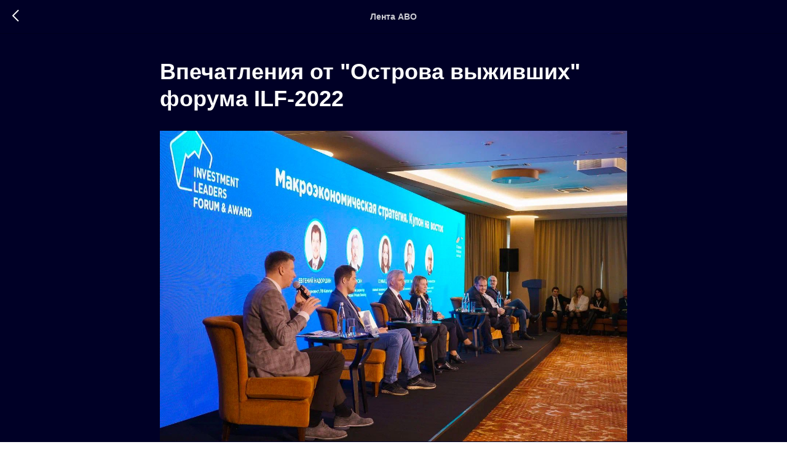

--- FILE ---
content_type: text/html; charset=UTF-8
request_url: https://bondholders.ru/tpost/n155b8iyn1-vpechatleniya-ot-ostrova-vizhivshih-foru
body_size: 13079
content:
<!DOCTYPE html> <html> <head> <meta charset="utf-8" /> <meta http-equiv="Content-Type" content="text/html; charset=utf-8" /> <meta name="viewport" content="width=device-width, initial-scale=1.0" /> <!--metatextblock-->
    <title>Впечатления от "Острова выживших" форума ILF-2022</title>
    <meta name="description" content="">
    <meta name="keywords" content="">
    <meta name="robots" content="index, follow" />

    <meta property="og:title" content="Впечатления от &quot;Острова выживших&quot; форума ILF-2022" />
    <meta property="og:description" content="" />
    <meta property="og:type" content="website" />
    <meta property="og:url" content="https://bondholders.ru/tpost/n155b8iyn1-vpechatleniya-ot-ostrova-vizhivshih-foru" />
    <meta property="og:image" content="https://static.tildacdn.com/tild3837-3665-4139-b763-643830666161/photo_2022-11-14_21-.jpg" />

    <link rel="canonical" href="https://bondholders.ru/tpost/n155b8iyn1-vpechatleniya-ot-ostrova-vizhivshih-foru" />
    <link rel="alternate" type="application/rss+xml" title="Лента АВО" href="https://bondholders.ru/rss-feed-132024560681.xml" />
    <link rel="amphtml" href="https://bondholders.ru/tpost/n155b8iyn1-vpechatleniya-ot-ostrova-vizhivshih-foru?amp=true">

<!--/metatextblock--> <meta name="format-detection" content="telephone=no" /> <meta http-equiv="x-dns-prefetch-control" content="on"> <link rel="dns-prefetch" href="https://ws.tildacdn.com"> <link rel="dns-prefetch" href="https://static.tildacdn.com"> <link rel="shortcut icon" href="https://static.tildacdn.com/tild6436-3130-4264-b666-373863363734/favicon.ico" type="image/x-icon" /> <link rel="apple-touch-icon" href="https://static.tildacdn.com/tild6431-6637-4361-a435-623132626361/__-ai_4.png"> <link rel="apple-touch-icon" sizes="76x76" href="https://static.tildacdn.com/tild6431-6637-4361-a435-623132626361/__-ai_4.png"> <link rel="apple-touch-icon" sizes="152x152" href="https://static.tildacdn.com/tild6431-6637-4361-a435-623132626361/__-ai_4.png"> <link rel="apple-touch-startup-image" href="https://static.tildacdn.com/tild6431-6637-4361-a435-623132626361/__-ai_4.png"> <meta name="msapplication-TileColor" content="#000000"> <meta name="msapplication-TileImage" content="https://static.tildacdn.com/tild6233-3630-4239-b739-343264616161/_7.png"> <!-- Assets --> <script src="https://neo.tildacdn.com/js/tilda-fallback-1.0.min.js" async charset="utf-8"></script> <link rel="stylesheet" href="https://static.tildacdn.com/css/tilda-grid-3.0.min.css" type="text/css" media="all" onerror="this.loaderr='y';"/> <link rel="stylesheet" href="https://static.tildacdn.com/ws/project4010312/tilda-blocks-page22256775.min.css?t=1766669199" type="text/css" media="all" onerror="this.loaderr='y';" /><link rel="stylesheet" href="https://static.tildacdn.com/ws/project4010312/tilda-blocks-page45236189.min.css?t=1768596863" type="text/css" media="all" onerror="this.loaderr='y';" /> <link rel="stylesheet" href="https://static.tildacdn.com/css/tilda-animation-2.0.min.css" type="text/css" media="all" onerror="this.loaderr='y';" /> <link rel="stylesheet" href="https://static.tildacdn.com/css/tilda-popup-1.1.min.css" type="text/css" media="print" onload="this.media='all';" onerror="this.loaderr='y';" /> <noscript><link rel="stylesheet" href="https://static.tildacdn.com/css/tilda-popup-1.1.min.css" type="text/css" media="all" /></noscript> <link rel="stylesheet" href="https://static.tildacdn.com/css/tilda-feed-1.1.min.css" type="text/css" media="all" /> <link rel="stylesheet" href="https://static.tildacdn.com/css/tilda-slds-1.4.min.css" type="text/css" media="print" onload="this.media='all';" onerror="this.loaderr='y';" /> <noscript><link rel="stylesheet" href="https://static.tildacdn.com/css/tilda-slds-1.4.min.css" type="text/css" media="all" /></noscript> <link rel="stylesheet" href="https://static.tildacdn.com/css/tilda-menu-widgeticons-1.0.min.css" type="text/css" media="all" onerror="this.loaderr='y';" /> <link rel="stylesheet" type="text/css" href="/custom.css?t=1766669199"> <script nomodule src="https://static.tildacdn.com/js/tilda-polyfill-1.0.min.js" charset="utf-8"></script> <script type="text/javascript">function t_onReady(func) {if(document.readyState!='loading') {func();} else {document.addEventListener('DOMContentLoaded',func);}}
function t_onFuncLoad(funcName,okFunc,time) {if(typeof window[funcName]==='function') {okFunc();} else {setTimeout(function() {t_onFuncLoad(funcName,okFunc,time);},(time||100));}}function t_throttle(fn,threshhold,scope) {return function() {fn.apply(scope||this,arguments);};}function t396_initialScale(t){var e=document.getElementById("rec"+t);if(e){var i=e.querySelector(".t396__artboard");if(i){window.tn_scale_initial_window_width||(window.tn_scale_initial_window_width=document.documentElement.clientWidth);var a=window.tn_scale_initial_window_width,r=[],n,l=i.getAttribute("data-artboard-screens");if(l){l=l.split(",");for(var o=0;o<l.length;o++)r[o]=parseInt(l[o],10)}else r=[320,480,640,960,1200];for(var o=0;o<r.length;o++){var d=r[o];a>=d&&(n=d)}var _="edit"===window.allrecords.getAttribute("data-tilda-mode"),c="center"===t396_getFieldValue(i,"valign",n,r),s="grid"===t396_getFieldValue(i,"upscale",n,r),w=t396_getFieldValue(i,"height_vh",n,r),g=t396_getFieldValue(i,"height",n,r),u=!!window.opr&&!!window.opr.addons||!!window.opera||-1!==navigator.userAgent.indexOf(" OPR/");if(!_&&c&&!s&&!w&&g&&!u){var h=parseFloat((a/n).toFixed(3)),f=[i,i.querySelector(".t396__carrier"),i.querySelector(".t396__filter")],v=Math.floor(parseInt(g,10)*h)+"px",p;i.style.setProperty("--initial-scale-height",v);for(var o=0;o<f.length;o++)f[o].style.setProperty("height","var(--initial-scale-height)");t396_scaleInitial__getElementsToScale(i).forEach((function(t){t.style.zoom=h}))}}}}function t396_scaleInitial__getElementsToScale(t){return t?Array.prototype.slice.call(t.children).filter((function(t){return t&&(t.classList.contains("t396__elem")||t.classList.contains("t396__group"))})):[]}function t396_getFieldValue(t,e,i,a){var r,n=a[a.length-1];if(!(r=i===n?t.getAttribute("data-artboard-"+e):t.getAttribute("data-artboard-"+e+"-res-"+i)))for(var l=0;l<a.length;l++){var o=a[l];if(!(o<=i)&&(r=o===n?t.getAttribute("data-artboard-"+e):t.getAttribute("data-artboard-"+e+"-res-"+o)))break}return r}window.TN_SCALE_INITIAL_VER="1.0",window.tn_scale_initial_window_width=null;</script> <script src="https://static.tildacdn.com/js/jquery-1.10.2.min.js" charset="utf-8" onerror="this.loaderr='y';"></script> <script src="https://static.tildacdn.com/js/tilda-scripts-3.0.min.js" charset="utf-8" defer onerror="this.loaderr='y';"></script> <script src="https://static.tildacdn.com/ws/project4010312/tilda-blocks-page22256775.min.js?t=1766669199" charset="utf-8" onerror="this.loaderr='y';"></script><script src="https://static.tildacdn.com/ws/project4010312/tilda-blocks-page45236189.min.js?t=1768596863" onerror="this.loaderr='y';"></script> <script src="https://static.tildacdn.com/js/tilda-lazyload-1.0.min.js" charset="utf-8" async onerror="this.loaderr='y';"></script> <script src="https://static.tildacdn.com/js/tilda-animation-2.0.min.js" charset="utf-8" async onerror="this.loaderr='y';"></script> <script src="https://static.tildacdn.com/js/tilda-zero-1.1.min.js" charset="utf-8" async onerror="this.loaderr='y';"></script> <script src="https://static.tildacdn.com/js/tilda-feed-1.1.min.js" charset="utf-8"></script><script src="https://static.tildacdn.com/js/tilda-forms-1.0.min.js" charset="utf-8"></script><link rel="stylesheet" href="https://static.tildacdn.com/css/tilda-forms-1.0.min.css" type="text/css" media="all"><script src="https://static.tildacdn.com/js/tilda-map-1.0.min.js" charset="utf-8"></script><script src="https://static.tildacdn.com/js/tilda-vote-1.1.min.js" charset="utf-8"></script> <script src="https://static.tildacdn.com/js/tilda-slds-1.4.min.js" charset="utf-8" async onerror="this.loaderr='y';"></script> <script src="https://static.tildacdn.com/js/hammer.min.js" charset="utf-8" async onerror="this.loaderr='y';"></script> <script src="https://static.tildacdn.com/js/tilda-menu-1.0.min.js" charset="utf-8" async onerror="this.loaderr='y';"></script> <script src="https://static.tildacdn.com/js/tilda-menu-widgeticons-1.0.min.js" charset="utf-8" async onerror="this.loaderr='y';"></script> <script src="https://static.tildacdn.com/js/tilda-animation-sbs-1.0.min.js" charset="utf-8" async onerror="this.loaderr='y';"></script> <script src="https://static.tildacdn.com/js/tilda-zero-scale-1.0.min.js" charset="utf-8" async onerror="this.loaderr='y';"></script> <script src="https://static.tildacdn.com/js/tilda-skiplink-1.0.min.js" charset="utf-8" async onerror="this.loaderr='y';"></script> <script src="https://static.tildacdn.com/js/tilda-events-1.0.min.js" charset="utf-8" async onerror="this.loaderr='y';"></script> <script type="text/javascript" src="https://static.tildacdn.com/js/tilda-lk-dashboard-1.0.min.js" charset="utf-8" async onerror="this.loaderr='y';"></script> <script type="text/javascript">window.dataLayer=window.dataLayer||[];</script> <script type="text/javascript">(function() {if((/bot|google|yandex|baidu|bing|msn|duckduckbot|teoma|slurp|crawler|spider|robot|crawling|facebook/i.test(navigator.userAgent))===false&&typeof(sessionStorage)!='undefined'&&sessionStorage.getItem('visited')!=='y'&&document.visibilityState){var style=document.createElement('style');style.type='text/css';style.innerHTML='@media screen and (min-width: 980px) {.t-records {opacity: 0;}.t-records_animated {-webkit-transition: opacity ease-in-out .2s;-moz-transition: opacity ease-in-out .2s;-o-transition: opacity ease-in-out .2s;transition: opacity ease-in-out .2s;}.t-records.t-records_visible {opacity: 1;}}';document.getElementsByTagName('head')[0].appendChild(style);function t_setvisRecs(){var alr=document.querySelectorAll('.t-records');Array.prototype.forEach.call(alr,function(el) {el.classList.add("t-records_animated");});setTimeout(function() {Array.prototype.forEach.call(alr,function(el) {el.classList.add("t-records_visible");});sessionStorage.setItem("visited","y");},400);}
document.addEventListener('DOMContentLoaded',t_setvisRecs);}})();</script></head> <body class="t-body" style="margin:0;"> <!--allrecords--> <div id="allrecords" class="t-records" data-post-page="y" data-hook="blocks-collection-content-node" data-tilda-project-id="4010312" data-tilda-page-id="22256775" data-tilda-formskey="df1198c8440856c1746c1fd029ac41c3" data-tilda-lazy="yes" data-tilda-root-zone="com" data-tilda-project-country="RU">

<!-- POST START -->




      





<style type="text/css">
  #rec359620491 .t-feed__post-popup__text-wrapper blockquote.t-redactor__quote {
    border-left: 3px solid #ffffff;
  }
</style>



<div id="rec359620491" class="r t-rec">
    <div class="t-feed">

        <div class="t-feed__post-popup t-popup_show" style="background-color:#000026;display:block;" data-feed-popup-postuid="n155b8iyn1" data-feed-popup-feeduid="132024560681">

            <div class="t-feed__post-popup__close-wrapper">

                <a href="https://bondholders.ru" class="t-popup__close">
                    <div class="t-popup__close-wrapper">
                        <svg class="t-popup__close-icon" width="11" height="20" viewBox="0 0 11 20" fill="none" xmlns="http://www.w3.org/2000/svg">
                            <path d="M1 1L10 10L1 19" stroke="#ffffff" stroke-width="2"/>
                        </svg>
                    </div>
                </a>

                <div class="t-feed__post-popup__close-text-wrapper">
                    <div class="js-feed-close-text t-feed__post-popup__close-text t-descr t-descr_xxs" style="color:#ffffff;">
                                                    Лента АВО
                                            </div>
                </div>

                
            </div>

            <div class="t-feed__post-popup__container t-container t-popup__container t-popup__container-static">
                <div itemscope itemtype="https://schema.org/BlogPosting" class="t-feed__post-popup__content-wrapper">

                <div class="t-feed__post-popup__content t-col t-col_8">
                    <div style="display: none;">
                        <meta itemprop="datePublished" content="2022-11-14MSK21:14:00+03:00" />
                        <meta itemprop="dateModified" content="2022-11-17MSK21:26:24+03:00" />
                        <meta itemprop="mainEntityOfPage" content="https://bondholders.ru/tpost/n155b8iyn1-vpechatleniya-ot-ostrova-vizhivshih-foru" />
                        <div itemprop="publisher" itemscope itemtype="https://schema.org/Organization">
                            <meta itemprop="logo" content="" />
                            <meta itemprop="name" content="" />
                            <meta itemprop="address" content="" />
                            <meta itemprop="telephone" content="" />
                        </div>
                    </div>

                                                                        
                                                            <div class="t-feed__post-popup__title-wrapper">
                                    <h1 itemprop="headline" class="js-feed-post-title t-feed__post-popup__title t-title t-title_xxs">Впечатления от "Острова выживших" форума ILF-2022</h1>
                                </div>
                            
                            
                                                                                                <div id="feed-cover" class="r t-feed__post-popup__cover-wrapper t-feed__post-popup__cover-wrapper_aftertitle">
                                        <img itemprop="image" src="https://static.tildacdn.com/tild3837-3665-4139-b763-643830666161/photo_2022-11-14_21-.jpg"  class="js-feed-post-image t-feed__post-popup__img t-img">
                                    </div>
                                                                                    
                                            
                    
                    
                    
                                            <div id="feed-text" class="r t-feed__post-popup__text-wrapper" data-animationappear="off">
                            <div itemprop="articleBody" class="js-feed-post-text t-feed__post-popup__text t-text t-text_md"><section>Ставшая уже традиционной, облигационная секция форума ILF, организованная АВО,&nbsp; прошла при "значительной переподписке" с аншлагом на всех сессиях. Редкий сегмент фондового рынка РФ может похвалиться в непростом 2022-м году не только отсутствием существенных потерь, но и прекрасными рыночными возможностями, как рынок облигаций. Поэтому мы и назвали нашу секцию "Остров выживших".&nbsp;<br /><br /><figure data-alt="" data-src="https://static.tildacdn.com/tild3861-6534-4835-a237-316237373962/photo_2022-11-14_21-.jpg" contenteditable="false"><img src="https://static.tildacdn.com/tild3861-6534-4835-a237-316237373962/photo_2022-11-14_21-.jpg" alt="" /></figure><br />Спикеры и участники плодотворно обсудили макроэкономические прогнозы, текущую ситуацию на рынке долга, предпосылки для его дальнейшего роста и развития. Большое внимание в этом году было уделено практическим кейсам по реализации рыночных неэффективностей и стратегиям опытных трейдеров-бондовиков. <br /><br />Не обошлось и без упоминания болевых точек рынка: проблем недобросовестных практик эмитентов, уязвимостей и откровенных недоработок в системе защиты инвесторов в облигации, с которыми все мы вместе, надеемся, успешно справимся.<br /><br /><figure data-alt="" data-src="https://static.tildacdn.com/tild6633-6263-4130-b465-633537633033/photo_2022-11-14_21-.jpg" contenteditable="false"><img src="https://static.tildacdn.com/tild6633-6263-4130-b465-633537633033/photo_2022-11-14_21-.jpg" alt="" /></figure><br />Традиционно на секции бондовиков царила атмосфера праздника, для большинства это не только ежегодная деловая встреча профессионалов облигационного рынка, но и долгожданная встреча друзей и единомышленников. Многие инвесторы и спикеры приехали специально не только из многих регионов РФ, но и из других государств. Организаторы приложили максимум усилий для комфорта и создания отличного настроения всех присутствующих.&nbsp;<br /><br /><figure data-alt="" data-src="https://static.tildacdn.com/tild6539-3266-4331-a266-616136636236/photo_2022-11-14_21-.jpg" contenteditable="false"><img src="https://static.tildacdn.com/tild6539-3266-4331-a266-616136636236/photo_2022-11-14_21-.jpg" alt="" /></figure><br />Мы выражаем огромную благодарность всем участникам, спикерам и организаторам, которые нашли время для специализированного мероприятия в выходной день. Постараемся на наших следующих встречах сделать всё ещё лучше и интереснее!<br /><br /><figure data-alt="" data-src="https://static.tildacdn.com/tild6136-3530-4763-a438-396264353631/1493_A9_05240.jpg" contenteditable="false"><img src="https://static.tildacdn.com/tild6136-3530-4763-a438-396264353631/1493_A9_05240.jpg" alt="" /></figure><br /><figure data-alt="" data-src="https://static.tildacdn.com/tild3466-6332-4439-a538-633139356530/1474_A9_03492.jpg" contenteditable="false"><img src="https://static.tildacdn.com/tild3466-6332-4439-a538-633139356530/1474_A9_03492.jpg" alt="" /></figure><figure contenteditable="false"><hr /></figure><br /><figure data-alt="" data-src="https://static.tildacdn.com/tild6636-6266-4164-a632-366463363136/1456_A9_03806.jpg" contenteditable="false"><img src="https://static.tildacdn.com/tild6636-6266-4164-a632-366463363136/1456_A9_03806.jpg" alt="" /></figure><br /><figure data-alt="" data-src="https://static.tildacdn.com/tild3032-3038-4435-a237-333135313938/1449_A9_03931.jpg" contenteditable="false"><img src="https://static.tildacdn.com/tild3032-3038-4435-a237-333135313938/1449_A9_03931.jpg" alt="" /></figure><br /><figure data-alt="" data-src="https://static.tildacdn.com/tild3730-6230-4432-b336-356634626531/1440_A9_04012.jpg" contenteditable="false"><img src="https://static.tildacdn.com/tild3730-6230-4432-b336-356634626531/1440_A9_04012.jpg" alt="" /></figure><br /><figure data-alt="" data-src="https://static.tildacdn.com/tild6334-3232-4562-a435-346365653836/1420_A9_04238.jpg" contenteditable="false"><img src="https://static.tildacdn.com/tild6334-3232-4562-a435-346365653836/1420_A9_04238.jpg" alt="" /></figure><br /><figure data-alt="" data-src="https://static.tildacdn.com/tild6663-3436-4336-b463-306161343538/1402_A9_04413.jpg" contenteditable="false"><img src="https://static.tildacdn.com/tild6663-3436-4336-b463-306161343538/1402_A9_04413.jpg" alt="" /></figure><br /><figure data-alt="" data-src="https://static.tildacdn.com/tild6561-3039-4162-b232-666630306135/1333_A9_05677.jpg" contenteditable="false"><img src="https://static.tildacdn.com/tild6561-3039-4162-b232-666630306135/1333_A9_05677.jpg" alt="" /></figure><br /><figure data-alt="" data-src="https://static.tildacdn.com/tild6634-3233-4865-a538-353764616136/1329_A9_05719.jpg" contenteditable="false"><img src="https://static.tildacdn.com/tild6634-3233-4865-a538-353764616136/1329_A9_05719.jpg" alt="" /></figure><br /><figure data-alt="" data-src="https://static.tildacdn.com/tild6262-6134-4665-a638-353737303633/1326_A9_05757.jpg" contenteditable="false"><img src="https://static.tildacdn.com/tild6262-6134-4665-a638-353737303633/1326_A9_05757.jpg" alt="" /></figure><br /><figure data-alt="" data-src="https://static.tildacdn.com/tild3763-3238-4466-a538-366361346636/1317_A9_05855.jpg" contenteditable="false"><img src="https://static.tildacdn.com/tild3763-3238-4466-a538-366361346636/1317_A9_05855.jpg" alt="" /></figure><br /><figure data-alt="" data-src="https://static.tildacdn.com/tild3865-3333-4366-b037-363262373235/1322_A9_05793.jpg" contenteditable="false"><img src="https://static.tildacdn.com/tild3865-3333-4366-b037-363262373235/1322_A9_05793.jpg" alt="" /></figure><br /><figure data-alt="" data-src="https://static.tildacdn.com/tild6536-3239-4664-b465-623564636665/1313_A9_05891.jpg" contenteditable="false"><img src="https://static.tildacdn.com/tild6536-3239-4664-b465-623564636665/1313_A9_05891.jpg" alt="" /></figure><br /><figure data-alt="" data-src="https://static.tildacdn.com/tild3836-6263-4532-b366-306434313530/1302_A9_06007.jpg" contenteditable="false"><img src="https://static.tildacdn.com/tild3836-6263-4532-b366-306434313530/1302_A9_06007.jpg" alt="" /></figure><br /><figure data-alt="" data-src="https://static.tildacdn.com/tild3235-6331-4637-b639-633765643866/1269_A9_06011.jpg" contenteditable="false"><img src="https://static.tildacdn.com/tild3235-6331-4637-b639-633765643866/1269_A9_06011.jpg" alt="" /></figure><br /><figure data-alt="" data-src="https://static.tildacdn.com/tild3335-6639-4336-b739-313334333937/1174_A9_08006.jpg" contenteditable="false"><img src="https://static.tildacdn.com/tild3335-6639-4336-b739-313334333937/1174_A9_08006.jpg" alt="" /></figure><br /><figure data-alt="" data-src="https://static.tildacdn.com/tild3666-6266-4361-a534-623539633466/1096_A9_09622.jpg" contenteditable="false"><img src="https://static.tildacdn.com/tild3666-6266-4361-a534-623539633466/1096_A9_09622.jpg" alt="" /></figure><br /><figure data-alt="" data-src="https://static.tildacdn.com/tild3165-6365-4134-a165-653234343163/1315_A9_05872.jpg" contenteditable="false"><img src="https://static.tildacdn.com/tild3165-6365-4134-a165-653234343163/1315_A9_05872.jpg" alt="" /></figure><br /><br /><figure data-alt="" data-src="https://static.tildacdn.com/tild6332-6266-4136-a533-333164386137/1046_A9_09917_2.jpg" contenteditable="false"><img src="https://static.tildacdn.com/tild6332-6266-4136-a533-333164386137/1046_A9_09917_2.jpg" alt="" /></figure><br /><figure data-alt="" data-src="https://static.tildacdn.com/tild3532-3261-4231-b635-376666356431/989_A9_01177.jpg" contenteditable="false"><img src="https://static.tildacdn.com/tild3532-3261-4231-b635-376666356431/989_A9_01177.jpg" alt="" /></figure><br /><figure data-alt="" data-src="https://static.tildacdn.com/tild3436-3663-4339-b139-643333616632/891_A9_02364.jpg" contenteditable="false"><img src="https://static.tildacdn.com/tild3436-3663-4339-b139-643333616632/891_A9_02364.jpg" alt="" /></figure><br /><figure data-alt="" data-src="https://static.tildacdn.com/tild3063-3932-4836-b832-333133346363/872_A9_02641.jpg" contenteditable="false"><img src="https://static.tildacdn.com/tild3063-3932-4836-b832-333133346363/872_A9_02641.jpg" alt="" /></figure><br /><figure data-alt="" data-src="https://static.tildacdn.com/tild3862-3466-4765-b161-343432666665/739_A9_04842.jpg" contenteditable="false"><img src="https://static.tildacdn.com/tild3862-3466-4765-b161-343432666665/739_A9_04842.jpg" alt="" /></figure><br /><figure data-alt="" data-src="https://static.tildacdn.com/tild6135-6464-4933-b761-393238343134/871_A9_02645.jpg" contenteditable="false"><img src="https://static.tildacdn.com/tild6135-6464-4933-b761-393238343134/871_A9_02645.jpg" alt="" /></figure><br /><figure data-alt="" data-src="https://static.tildacdn.com/tild6636-3665-4161-b130-666162333066/740_A9_04814.jpg" contenteditable="false"><img src="https://static.tildacdn.com/tild6636-3665-4161-b130-666162333066/740_A9_04814.jpg" alt="" /></figure></section></div>
                        </div>
                    
                    
                                                                    <div class="t-feed__post-popup__date-parts-wrapper t-feed__post-popup__date-parts-wrapper_aftertext">
                                                                                            <span class="t-feed__post-popup__date-wrapper">
                                    <span class="js-feed-post-date t-feed__post-popup__date t-uptitle t-uptitle_sm">2022-11-14 21:14</span>
                                </span>
                                                                                                                                                                            </div>
                                            
                    
                </div>
                </div>

                
                
            </div>

            
        </div>

    </div>
</div>



<style type="text/css">
#rec359620491 .t-feed__post-popup__cover-wrapper .t-slds__bullet_active .t-slds__bullet_body,
#rec359620491 .t-feed__post-popup__cover-wrapper .t-slds__bullet:hover .t-slds__bullet_body {
    background-color: #222 !important;
}

#rec359620491 .t-feed__post-popup__arrow-top {
    position:fixed;
    z-index:1;
    bottom:20px;
    left: 20px;
    
    
    min-height:30px;
}

#rec359620491 .t-feed__post-popup__arrow-top svg path {
    
}
</style>



<style>
.t-feed__post-popup__title,
.t-feed__post-popup__relevants-title,
.t-feed__post-popup__relevants-item-title {
    color:#ffffff;
}
.t-feed__post-popup__text,
.t-feed__post-popup__author-name,
.t-feed__post-popup__relevants-item-descr {
    color:#ffffff;
}
.t-feed__post-popup__date,
.t-feed__post-popup__tag span,
.t-feed__post-popup__relevants-item-tag {
    color:#ffffff;
}
</style>






    

<script type="text/javascript">
    $(document).ready(function(){
        window.tFeedPosts = {};

        var recid = '359620491';

        var opts = {
            "feeduid": "132024560681",
            "previewmode": "yes",
            "align": "left",
            "amountOfPosts": "",
            "reverse": "desc",
            "blocksInRow": "3",
            "blocksClass": "t-feed__grid-col t-col t-col_4",
            "blocksWidth": "360",
            "colClass": "",
            "prefixClass": "",
            "vindent": "",
            "dateFormat": "4",
            "timeFormat": "",
            "imageRatio": "75",
            "hasOriginalAspectRatio": false,
            "imageHeight": "",
            "imageWidth": "",
            "dateFilter": 'all',
            "showPartAll": true,
            "showImage": true,
            "showShortDescr": true,
            "showParts": false,
            "showDate": false,
            "hideFeedParts": false,
            "parts_opts": {
                "partsBgColor": "#ffffff",
                "partsBorderSize": "1px",
                "partsBorderColor": "#000000",
                "align": "center"
            },
            "btnsAlign": false,
            "colWithBg": {
                "paddingSize": "",
                "background": "",
                "borderRadius": "",
                "shadowSize": "",
                "shadowOpacity": "",
                "shadowSizeHover": "",
                "shadowOpacityHover": "",
                "shadowShiftyHover": ""
            },
            "separator": {
                "height": "",
                "color": "",
                "opacity": "",
                "hideSeparator": false
            },
            "btnAllPosts": {
                "text": "",
                "link": "",
                "target": ""
            },
            "popup_opts": {
                "popupBgColor": "#000026",
                "overlayBgColorRgba": "rgba(255,255,255,1)",
                "closeText": "",
                "iconColor": "#000000",
                "popupStat": "",
                "titleColor": "",
                "textColor": "",
                "subtitleColor": "",
                "datePos": "aftertext",
                "partsPos": "aftertext",
                "imagePos": "aftertitle",
                "inTwoColumns": false,
                "zoom": false,
                "styleRelevants": "",
                "methodRelevants": "random",
                "titleRelevants": "",
                "showRelevants": "",
                "titleFontFamily": "",
                "descrFontFamily": "",
                "subtitleFontFamily": "",
                "shareStyle": "t-feed__share_black-white",
                "shareBg": "",
                "isShare": false,
                "shareServices": "",
                "shareFBToken": "",
                "showDate": false,
                "bgSize": "cover"
            },
            "arrowtop_opts": {
                "isShow": false,
                "style": "",
                "color": "",
                "bottom": "",
                "left": "",
                "right": ""
            },
            "gallery": {
                "control": "",
                "arrowSize": "",
                "arrowBorderSize": "",
                "arrowColor": "",
                "arrowColorHover": "",
                "arrowBg": "",
                "arrowBgHover": "",
                "arrowBgOpacity": "",
                "arrowBgOpacityHover": "",
                "showBorder": "",
                "dotsWidth": "",
                "dotsBg": "",
                "dotsActiveBg": "",
                "dotsBorderSize": ""
            },
            "typo": {
                "title": "color:#000000;font-family:'TildaSans';",
                "descr": "font-family:'TildaSans';",
                "subtitle": "font-family:'TildaSans';"
            },
            "amountOfSymbols": "",
            "bbtnStyle": "color:#ffffff;background-color:#000000;border-radius:3px; -moz-border-radius:3px; -webkit-border-radius:3px;",
            "btnStyle": "color:#000000;border:1px solid #000000;background-color:#ffffff;border-radius:5px; -moz-border-radius:5px; -webkit-border-radius:5px;",
            "btnTextColor": "#000000",
            "btnType": "",
            "btnSize": "sm",
            "btnText": "",
            "btnReadMore": "",
            "isHorizOnMob": false,
            "itemsAnim": "",
            "datePosPs": "beforetitle",
            "partsPosPs": "beforetitle",
            "imagePosPs": "beforetitle",
            "datePos": "afterdescr",
            "partsPos": "onimage",
            "imagePos": "beforetitle"
        };

        var post = {
            uid: 'n155b8iyn1',
            date: '2022-11-14 21:14',
            mediatype: 'image',
            mediadata: 'https://static.tildacdn.com/tild3837-3665-4139-b763-643830666161/photo_2022-11-14_21-.jpg',
            postparts: []
        };

        t_onFuncLoad('t_feed_PostInit', function() {
            t_feed_PostInit(recid, opts, post);
        });

        t_onFuncLoad('t_feed__drawPostPopupVideo', function() {
            var postVideoHtml = t_feed__drawPostPopupVideo(post);
            $('.js-feed-cover-video').html(postVideoHtml);
        });

        t_feed_formateDate_snippet('2022-11-14 21:14');       // todo: t_feed_formateDate(date, opts, recid)

        if ($('.t-feed__post-popup__text-wrapper').hasClass('t-feed__post-popup__text-wrapper_zoom')) {
            t_onFuncLoad('t_feed_addZoom', function () {
                t_feed_addZoom();
            });
        }

        var arrowTop = $('.t-feed__post-popup__arrow-top');
        var popup = $('.t-feed__post-popup');
        popup.scroll(function() {
            t_onFuncLoad('t_feed_addPostPopupArrowTop', function () {
                t_feed_addPostPopupArrowTop($(this), arrowTop);
            });
        });
        arrowTop.on('click', function() {
            popup.animate({scrollTop: 0}, 300);
        });

        t_onFuncLoad('t_feed_getCountOfViews', function () {
            t_feed_getCountOfViews($('.t-feed__post-popup'));
        });

        if ($('.js-feed-relevants').length > 0) {
            t_onFuncLoad('t_feed_addRelevantsPosts', function () {
                t_feed_addRelevantsPosts(recid, opts, post, post.uid);
            });
        }

        var bgColor = '#000026';
        bgColor = bgColor ? bgColor.replace('1)', '0.9)') : '';
        $('.t-feed__post-popup__close-wrapper').css('background-color', bgColor);
    });

    function t_feed_drawParts_snippet(parts) {
        var tagsHTML = '';
        parts.split(',').forEach(function(item) {
            tagsHTML += '<span class="t-uptitle t-uptitle_xs">' + item + '</span>';
        });

        $('.js-feed-post-tags').html(tagsHTML);
    }

    function t_feed_formateDate_snippet(date) {
        var dayDate = date.split(' ')[0];
        var timeDate = date.split(' ')[1];
        var dateParts = dayDate.split('-');
        var newDate = new Date(dateParts[0], dateParts[1] - 1, dateParts[2]);
        var time = +'' == 1? ' ' + timeDate : '';
        var newMonth = newDate.getMonth();
        var day = dateParts[2];
        var month = dateParts[1];
        var year = dateParts[0];
        var newDate = '';
        var monthArr = ['january', 'february', 'march', 'april', 'may', 'june', 'july', 'august', 'september', 'october', 'november', 'december'];
        var monthTitle = t_feed_getDictionary_snippet(monthArr[newMonth]);
        switch (+'4') {
            case 1:
                newDate = month + '-' + day + '-' + year + time;
                break;
            case 2:
                newDate = day + '-' + month + '-' + year + time;
                break;
            case 3:
                newDate = day + '/' + month + '/' + year + time;
                break;
            case 4:
                newDate = day + '.' + month + '.' + year + time;
                break;
            case 5:
                newDate = monthTitle[0] + ' ' + day + ', ' + year + time;
                break;
            case 6:
                newDate = day + ' ' + monthTitle[1] + ' ' + year + time;
                break;
            default:
                newDate = t_feed_addDefaultDate_snippet(dateParts, date, monthTitle, time);
                break;
        }

        $('.js-feed-post-date').html(newDate);
    }

    function t_feed_addDefaultDate_snippet(dateParts, date, monthTitle, time) {
        var lang = t_feed_returnLang_snippet();
        var currentDate = new Date();
        var postDateMs = Date.parse(date);
        var diffDate = currentDate - postDateMs;
        var days = Math.floor(diffDate / (60 * 60 * 1000 * 24));
        var agoTitle = t_feed_getDictionary_snippet('ago');
        var daysTitle = (lang == 'RU' || lang == 'UK') && (days > 4) ? t_feed_getDictionary_snippet('days')[1] : t_feed_getDictionary_snippet('days')[0];
        var currentYear = currentDate.getFullYear();
        var postYear = +date.split('-')[0];
        var agoTitleSeparator = (lang == 'JA' || lang == 'CN') ? '' : ' ';
        var year = postYear != currentYear ? postYear : '';
        var defaultDate = '';

        if (days == 0) {
            defaultDate = t_feed_getDictionary_snippet('today');
        }

        if (days == 1) {
            defaultDate = t_feed_getDictionary_snippet('yesterday');
        }

        if (days > 1 && days < 15) {
            if (lang == 'FR' || lang == 'DE' || lang == 'ES' || lang == 'PT') {
                defaultDate = agoTitle + agoTitleSeparator + days + agoTitleSeparator + daysTitle;
            } else {
                defaultDate = days + agoTitleSeparator + daysTitle + agoTitleSeparator + agoTitle;
            }
        }

        if (days >= 15 || postYear > currentYear) {
            defaultDate = t_feed_addFullDate_snippet(lang, dateParts[2], monthTitle, year) + time;
        }

        return defaultDate;
    }

    function t_feed_addFullDate_snippet(lang, day, month, year) {
        var monthSeparator = lang == 'DE' ? '. ' : ' ';
        var datePartSeparator = ' ';
        if (lang == 'EN') {
            datePartSeparator = year != '' ? ', ' : '';
        } else if (lang == 'ES' || lang == 'PT') {
            datePartSeparator = year != '' ? ' de ' : '';
        }

        var monthTitle = month[1];
        if (lang == 'EN' || lang == 'DE') {
            monthTitle = month[0];
        }

        if (lang == 'EN') {
            return monthTitle + ' ' + day + datePartSeparator + year;
        } else if (lang == 'JA' || lang == 'CN') {
            return year + monthTitle + day;
        } else {
            return day + monthSeparator + monthTitle + datePartSeparator + year;
        }
    }

    function t_feed_getDictionary_snippet(msg) {
        var dict = [];

        dict['seealso'] = {
            EN: 'See also',
            RU: 'Смотрите также',
            FR: 'Voir également',
            DE: 'Siehe auch',
            ES: 'Ver también',
            PT: 'Veja também',
            UK: 'Дивись також',
            JA: 'また見なさい',
            CN: '也可以看看'
        };

        dict['today'] = {
            EN: 'Today',
            RU: 'Сегодня',
            FR: 'Aujourd\'hui',
            DE: 'Heute',
            ES: 'Hoy',
            PT: 'Hoje',
            UK: 'Сьогодні',
            JA: '今日',
            CN: '今天'
        };

        dict['yesterday'] = {
            EN: 'Yesterday',
            RU: 'Вчера',
            FR: 'Hier',
            DE: 'Gestern',
            ES: 'Ayer',
            PT: 'Ontem',
            UK: 'Вчора',
            JA: '昨日',
            CN: '昨天'
        };

        dict['days'] = {
            EN: ['days'],
            RU: ['дня', 'дней'],
            FR: ['jours'],
            DE: ['tagen'],
            ES: ['dias'],
            PT: ['dias'],
            UK: ['дні', 'днів'],
            JA: ['日'],
            CN: ['天']
        };

        dict['ago'] = {
            EN: 'ago',
            RU: 'назад',
            FR: 'Il y a',
            DE: 'Vor',
            ES: 'Hace',
            PT: 'Há',
            UK: 'тому',
            JA: '前',
            CN: '前'
        };

        dict['january'] = {
            EN: ['January', 'january'],
            RU: ['Январь', 'января'],
            FR: ['Janvier', 'janvier'],
            DE: ['Januar', 'januar'],
            ES: ['Enero', 'de enero'],
            PT: ['Janeiro', 'de janeiro'],
            UK: ['Січень', 'січня'],
            JA: ['一月', '一月'],
            CN: ['一月', '一月']
        };

        dict['february'] = {
            EN: ['February', 'february'],
            RU: ['Февраль', 'февраля'],
            FR: ['Février', 'février'],
            DE: ['Februar', 'februar'],
            ES: ['Febrero', 'de febrero'],
            PT: ['Fevereiro', 'de fevereiro'],
            UK: ['Лютий', 'лютого'],
            JA: ['二月', '二月'],
            CN: ['二月', '二月']
        };

        dict['march'] = {
            EN: ['March', 'March'],
            RU: ['Март', 'марта'],
            FR: ['Mars', 'mars'],
            DE: ['März', 'märz'],
            ES: ['Marzo', 'de marzo'],
            PT: ['Março', 'de março'],
            UK: ['Березень', 'березня'],
            JA: ['三月', '三月'],
            CN: ['三月', '三月']
        };

        dict['april'] = {
            EN: ['April', 'april'],
            RU: ['Апрель', 'апреля'],
            FR: ['Avril', 'avril'],
            DE: ['April', 'april'],
            ES: ['Abril', 'de abril'],
            PT: ['Abril', 'de abril'],
            UK: ['Квітень', 'квітня'],
            JA: ['四月', '四月'],
            CN: ['四月', '四月']
        };

        dict['may'] = {
            EN: ['May', 'may'],
            RU: ['Май', 'мая'],
            FR: ['Mai', 'mai'],
            DE: ['Kann', 'kann'],
            ES: ['Mayo', 'de mayo'],
            PT: ['Maio', 'de maio'],
            UK: ['Травень', 'травня'],
            JA: ['五月', '五月'],
            CN: ['五月', '五月']
        };

        dict['june'] = {
            EN: ['June', 'june'],
            RU: ['Июнь', 'июня'],
            FR: ['Juin', 'juin'],
            DE: ['Juni', 'juni'],
            ES: ['Junio', 'de junio'],
            PT: ['Junho', 'de junho'],
            UK: ['Червень', 'червня'],
            JA: ['六月', '六月'],
            CN: ['六月', '六月']
        };

        dict['july'] = {
            EN: ['July', 'july'],
            RU: ['Июль', 'июля'],
            FR: ['Juillet', 'juillet'],
            DE: ['Juli', 'Juli'],
            ES: ['Julio', 'de julio'],
            PT: ['Julho', 'de julho'],
            UK: ['Липень', 'липня'],
            JA: ['七月', '七月'],
            CN: ['七月', '七月']
        };

        dict['august'] = {
            EN: ['August', 'august'],
            RU: ['Август', 'августа'],
            FR: ['Août', 'août'],
            DE: ['August', 'august'],
            ES: ['Agosto', 'de agosto'],
            PT: ['Agosto', 'de agosto'],
            UK: ['Серпень', 'серпня'],
            JA: ['八月', '八月'],
            CN: ['八月', '八月']
        };

        dict['september'] = {
            EN: ['September', 'september'],
            RU: ['Сентябрь', 'сентября'],
            FR: ['Septembre', 'septembre'],
            DE: ['September', 'september'],
            ES: ['Septiembre', 'de septiembre'],
            PT: ['Setembro', 'de setembro'],
            UK: ['Вересень', 'вересня'],
            JA: ['九月', '九月'],
            CN: ['九月', '九月']
        };

        dict['october'] = {
            EN: ['October', 'october'],
            RU: ['Октябрь', 'октября'],
            FR: ['Octobre', 'octobre'],
            DE: ['Oktober', 'oktober'],
            ES: ['Octubre', 'de octubre'],
            PT: ['Outubro', 'de outubro'],
            UK: ['Жовтень', 'жовтня'],
            JA: ['十月', '十月'],
            CN: ['十月', '十月']
        };

        dict['november'] = {
            EN: ['November', 'november'],
            RU: ['Ноябрь', 'ноября'],
            FR: ['Novembre', 'novembre'],
            DE: ['November', 'november'],
            ES: ['Noviembre', 'de noviembre'],
            PT: ['Novembro', 'de novembro'],
            UK: ['Листопад', 'листопада'],
            JA: ['十一月', '十一月'],
            CN: ['十一月', '十一月']
        };

        dict['december'] = {
            EN: ['December', 'december'],
            RU: ['Декабрь', 'декабря'],
            FR: ['Décembre', 'décembre'],
            DE: ['Dezember', 'dezember'],
            ES: ['Diciembre', 'de diciembre'],
            PT: ['Dezembro', 'de dezembro'],
            UK: ['Грудень', 'грудня'],
            JA: ['十二月', '十二月'],
            CN: ['十二月', '十二月']
        };

        var lang = t_feed_returnLang_snippet();

        if (typeof dict[msg] != 'undefined') {
            if (typeof dict[msg][lang] != 'undefined' && dict[msg][lang] != '') {
                return dict[msg][lang];
            } else {
                return dict[msg]['EN'];
            }
        }
    }

    function t_feed_returnLang_snippet() {
        t_feed_defineUserLang_snippet();
        var customLang = '';
        var lang = 'EN';
        if (typeof customLang != 'undefined' && customLang != '') {
            lang = customLang.toUpperCase();
        } else {
            lang = window.tildaBrowserLang;
        }

        return lang;
    }

    function t_feed_defineUserLang_snippet() {
        window.tildaBrowserLang = window.navigator.userLanguage || window.navigator.language;
        window.tildaBrowserLang = window.tildaBrowserLang.toUpperCase();

        if (window.tildaBrowserLang.indexOf('RU') != -1) {
            window.tildaBrowserLang = 'RU';
        } else if (window.tildaBrowserLang.indexOf('FR') != -1) {
            window.tildaBrowserLang = 'FR';
        } else if (window.tildaBrowserLang.indexOf('DE') != -1) {
            window.tildaBrowserLang = 'DE';
        } else if (window.tildaBrowserLang.indexOf('ES') != -1) {
            window.tildaBrowserLang = 'ES';
        } else if (window.tildaBrowserLang.indexOf('PT') != -1) {
            window.tildaBrowserLang = 'PT';
        } else if (window.tildaBrowserLang.indexOf('UK') != -1) {
            window.tildaBrowserLang = 'UK';
        } else if (window.tildaBrowserLang.indexOf('JA') != -1) {
            window.tildaBrowserLang = 'JA';
        } else if (window.tildaBrowserLang.indexOf('CN') != -1) {
            window.tildaBrowserLang = 'CN';
        } else {
            window.tildaBrowserLang = 'EN';
        }
    }
</script>


<!--footer-->
<div id="t-footer" class="t-records" data-hook="blocks-collection-content-node" data-tilda-project-id="4010312" data-tilda-page-id="45236189" data-tilda-formskey="df1198c8440856c1746c1fd029ac41c3" data-tilda-root-zone="one"      data-tilda-project-country="RU">
</div>
<!--/footer-->




<!-- POST END -->

</div>
<!--/allrecords--> <!-- Stat --> <!-- Yandex.Metrika counter 96074502 --> <script type="text/javascript" data-tilda-cookie-type="analytics">setTimeout(function(){(function(m,e,t,r,i,k,a){m[i]=m[i]||function(){(m[i].a=m[i].a||[]).push(arguments)};m[i].l=1*new Date();k=e.createElement(t),a=e.getElementsByTagName(t)[0],k.async=1,k.src=r,a.parentNode.insertBefore(k,a)})(window,document,"script","https://mc.yandex.ru/metrika/tag.js","ym");window.mainMetrikaId='96074502';ym(window.mainMetrikaId,"init",{clickmap:true,trackLinks:true,accurateTrackBounce:true,webvisor:true,params:{__ym:{"ymCms":{"cms":"tilda","cmsVersion":"1.0"}}},ecommerce:"dataLayer"});},2000);</script> <noscript><div><img src="https://mc.yandex.ru/watch/96074502" style="position:absolute; left:-9999px;" alt="" /></div></noscript> <!-- /Yandex.Metrika counter --> <script type="text/javascript" data-tilda-cookie-type="analytics">setTimeout(function(){(function(i,s,o,g,r,a,m){i['GoogleAnalyticsObject']=r;i[r]=i[r]||function(){(i[r].q=i[r].q||[]).push(arguments)},i[r].l=1*new Date();a=s.createElement(o),m=s.getElementsByTagName(o)[0];a.async=1;a.src=g;m.parentNode.insertBefore(a,m)})(window,document,'script','https://www.google-analytics.com/analytics.js','ga');ga('create','G-MCDSTBRB15','auto');ga('send','pageview');},2000);window.mainTracker='user';</script> <script type="text/javascript">if(!window.mainTracker) {window.mainTracker='tilda';}
setTimeout(function(){(function(d,w,k,o,g) {var n=d.getElementsByTagName(o)[0],s=d.createElement(o),f=function(){n.parentNode.insertBefore(s,n);};s.type="text/javascript";s.async=true;s.key=k;s.id="tildastatscript";s.src=g;if(w.opera=="[object Opera]") {d.addEventListener("DOMContentLoaded",f,false);} else {f();}})(document,window,'5ab88a05d14de217c4b0973e9f52c57e','script','https://static.tildacdn.com/js/tilda-stat-1.0.min.js');},2000);</script> </body> </html>

--- FILE ---
content_type: text/html; charset=UTF-8
request_url: https://members.tildaapi.com/api/getstyles/
body_size: 417
content:
{"status":"ok","data":{"controlblock":{"user_size":"60px","user_size_mobile":"60px","user_background":"#000000","user_background_opacity":"80","user_border_color":"#ffffff","user_vertical_coordinate_px":"20px","user_vertical_coordinate_mobile_px":"35px","user_horizontal_coordinate_px":"20px","user_horizontal_coordinate_mobile_px":"10px"},"welcomepage":{"typeId":"default","ordersManagementShowOrders":true,"ordersManagementShowPurchased":true,"ordersManagementShowAddresses":true,"ordersManagementShowProfile":true},"registrationpage":[],"fonts":{"rf_id":"","bgcolor":"","gf_fonts":"","textfont":"OpinionPro","tf_fonts":"","fontsswap":"","linecolor":"","linkcolor":"#5199ff","textcolor":"","typekitid":"","headlinefont":"OpinionPro","myfonts_json":"","textfontsize":"","customcssfile":"","headlinecolor":"","textfontweight":"","tf_fonts_selected":"","headlinefontweight":""},"allowselfreg":true,"logolink":null,"projectlang":""}}

--- FILE ---
content_type: text/css
request_url: https://bondholders.ru/custom.css?t=1766669199
body_size: 239
content:
.hpoll_AV3Jje {
    background-color: #ffffff;
}

#rec314947514 .t-feed__post-popup__text-wrapper a {
    color: #ff8700 !important;
}

.uc-contact-form .t-checkbox__indicator {
    border-color: #ffffff;
}

.uc-contact-form .t-checkbox__indicator:after {
    border: none;
    content: "✔";
    transform: rotate(0deg) !important;
    left: 3px;
    top: 0;
}

/*.tn-atom {*/
/*    line-height: 22px !important;*/
/*}*/